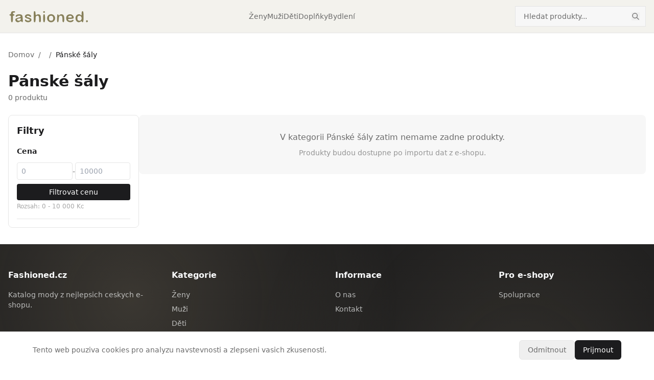

--- FILE ---
content_type: text/html; charset=utf-8
request_url: https://www.fashioned.cz/panske-saly
body_size: 6069
content:
<!DOCTYPE html><html lang="cs" class="__variable_1b85de"><head><meta charSet="utf-8"/><meta name="viewport" content="width=device-width, initial-scale=1"/><link rel="preload" as="image" href="/logo.svg"/><link rel="stylesheet" href="/_next/static/css/c792f76944b9f9dd.css" data-precedence="next"/><link rel="preload" as="script" fetchPriority="low" href="/_next/static/chunks/webpack-fd9cee151a2f9132.js"/><script src="/_next/static/chunks/fd9d1056-88c8a1669018f964.js" async=""></script><script src="/_next/static/chunks/117-6bc8c890d4c2b016.js" async=""></script><script src="/_next/static/chunks/main-app-2dcde4753ea0d175.js" async=""></script><script src="/_next/static/chunks/app/layout-5f5e88422c00b8df.js" async=""></script><script src="/_next/static/chunks/718-1ac26181ffd22179.js" async=""></script><script src="/_next/static/chunks/app/%5Bslug%5D/page-789c548fc954e937.js" async=""></script><link rel="preload" href="https://www.googletagmanager.com/gtag/js?id=G-YN1XMFRYV6" as="script"/><title>Pánské šály | Fashioned.cz | Fashioned.cz</title><meta name="description" content="Nakupte Pánské šály za nejlepší ceny. Porovnejte nabídky z českých e-shopů."/><meta name="author" content="Fashioned.cz"/><meta name="keywords" content="móda,oblečení,boty,doplňky,e-shop,katalog"/><meta name="robots" content="index, follow"/><link rel="canonical" href="https://www.fashioned.cz/panske-saly"/><meta property="og:title" content="Pánské šály | Fashioned.cz"/><meta property="og:description" content="Nakupte Pánské šály za nejlepší ceny."/><meta property="og:url" content="https://www.fashioned.cz/panske-saly"/><meta property="og:type" content="website"/><meta name="twitter:card" content="summary"/><meta name="twitter:title" content="Pánské šály | Fashioned.cz"/><meta name="twitter:description" content="Nakupte Pánské šály za nejlepší ceny."/><meta name="next-size-adjust"/><script>(self.__next_s=self.__next_s||[]).push([0,{"children":"\n            window.dataLayer = window.dataLayer || [];\n            function gtag(){dataLayer.push(arguments);}\n\n            // Default: denied until user consents\n            gtag('consent', 'default', {\n              'analytics_storage': 'denied',\n              'ad_storage': 'denied',\n              'ad_user_data': 'denied',\n              'ad_personalization': 'denied',\n              'wait_for_update': 500\n            });\n\n            // Check for saved consent (with safety check)\n            try {\n              var savedConsent = typeof localStorage !== 'undefined' ? localStorage.getItem('cookie_consent') : null;\n              if (savedConsent === 'granted') {\n                gtag('consent', 'update', {\n                  'analytics_storage': 'granted',\n                  'ad_storage': 'granted',\n                  'ad_user_data': 'granted',\n                  'ad_personalization': 'granted'\n                });\n              }\n            } catch(e) {}\n          ","id":"consent-default"}])</script><script src="/_next/static/chunks/polyfills-42372ed130431b0a.js" noModule=""></script></head><body class="min-h-screen font-sans antialiased"><script type="application/ld+json">{"@context":"https://schema.org","@type":"CollectionPage","name":"Pánské šály","description":"Nakupte Pánské šály za nejlepší ceny.","url":"https://www.fashioned.cz/panske-saly","numberOfItems":0,"mainEntity":{"@type":"ItemList","numberOfItems":0,"itemListElement":[]},"breadcrumb":{"@type":"BreadcrumbList","itemListElement":[{"@type":"ListItem","position":1,"name":"Domov","item":"https://www.fashioned.cz"},{"@type":"ListItem","position":2,"item":"https://www.fashioned.cz/undefined"},{"@type":"ListItem","position":3,"name":"Pánské šály","item":"https://www.fashioned.cz/panske-saly"}]}}</script><header class="border-b border-divider bg-header-bg"><div class="mx-auto flex h-16 max-w-7xl items-center justify-between px-4"><button class="flex h-10 w-10 items-center justify-center text-primary md:hidden" aria-label="Otevrit menu" aria-expanded="false"><svg xmlns="http://www.w3.org/2000/svg" fill="none" viewBox="0 0 24 24" stroke-width="1.5" stroke="currentColor" class="h-6 w-6"><path stroke-linecap="round" stroke-linejoin="round" d="M3.75 6.75h16.5M3.75 12h16.5m-16.5 5.25h16.5"></path></svg></button><div class="fixed left-0 top-0 z-50 h-full w-72 transform bg-white shadow-xl transition-transform duration-300 ease-in-out md:hidden -translate-x-full" role="dialog" aria-modal="true" aria-label="Navigacni menu"><div class="flex h-16 items-center justify-between border-b border-divider px-4"><a class="text-lg font-semibold text-primary" href="/">Fashioned.cz</a><button class="flex h-10 w-10 items-center justify-center text-secondary hover:text-primary" aria-label="Zavrit menu"><svg xmlns="http://www.w3.org/2000/svg" fill="none" viewBox="0 0 24 24" stroke-width="1.5" stroke="currentColor" class="h-6 w-6"><path stroke-linecap="round" stroke-linejoin="round" d="M6 18L18 6M6 6l12 12"></path></svg></button></div><div class="border-b border-divider p-4"><div class="relative"><form class="relative"><input type="search" placeholder="Hledat produkty..." class="h-10 w-48 border border-divider bg-background-secondary px-4 pr-10 text-sm text-primary placeholder:text-secondary focus:border-primary focus:outline-none sm:w-64" value=""/><button type="submit" class="absolute right-3 top-1/2 -translate-y-1/2 text-secondary transition-colors hover:text-primary" aria-label="Hledat"><svg class="h-4 w-4" fill="none" stroke="currentColor" viewBox="0 0 24 24"><path stroke-linecap="round" stroke-linejoin="round" stroke-width="2" d="M21 21l-6-6m2-5a7 7 0 11-14 0 7 7 0 0114 0z"></path></svg></button></form></div></div><nav class="flex-1 overflow-y-auto p-4"><h3 class="mb-3 text-xs font-medium uppercase tracking-wider text-secondary">Kategorie</h3><ul class="space-y-1"><li><a class="block rounded-md px-3 py-3 text-sm text-primary transition-colors hover:bg-background-secondary" href="/damska-moda">Ženy</a></li><li><a class="block rounded-md px-3 py-3 text-sm text-primary transition-colors hover:bg-background-secondary" href="/panska-moda">Muži</a></li><li><a class="block rounded-md px-3 py-3 text-sm text-primary transition-colors hover:bg-background-secondary" href="/detska-moda">Děti</a></li><li><a class="block rounded-md px-3 py-3 text-sm text-primary transition-colors hover:bg-background-secondary" href="/doplnky">Doplňky</a></li><li><a class="block rounded-md px-3 py-3 text-sm text-primary transition-colors hover:bg-background-secondary" href="/bydleni">Bydlení</a></li></ul></nav><div class="border-t border-divider p-4"><p class="text-xs text-secondary">Porovnavac cen mody</p></div></div><a class="flex items-center" href="/"><img src="/logo.svg" alt="Fashioned.cz" class="h-8 w-auto"/></a><nav class="hidden items-center gap-6 md:flex"><a class="text-sm text-secondary transition-colors hover:text-primary" href="/damska-moda">Ženy</a><a class="text-sm text-secondary transition-colors hover:text-primary" href="/panska-moda">Muži</a><a class="text-sm text-secondary transition-colors hover:text-primary" href="/detska-moda">Děti</a><a class="text-sm text-secondary transition-colors hover:text-primary" href="/doplnky">Doplňky</a><a class="text-sm text-secondary transition-colors hover:text-primary" href="/bydleni">Bydlení</a></nav><div class="hidden items-center gap-4 md:flex"><div class="relative"><form class="relative"><input type="search" placeholder="Hledat produkty..." class="h-10 w-48 border border-divider bg-background-secondary px-4 pr-10 text-sm text-primary placeholder:text-secondary focus:border-primary focus:outline-none sm:w-64" value=""/><button type="submit" class="absolute right-3 top-1/2 -translate-y-1/2 text-secondary transition-colors hover:text-primary" aria-label="Hledat"><svg class="h-4 w-4" fill="none" stroke="currentColor" viewBox="0 0 24 24"><path stroke-linecap="round" stroke-linejoin="round" stroke-width="2" d="M21 21l-6-6m2-5a7 7 0 11-14 0 7 7 0 0114 0z"></path></svg></button></form></div></div><div class="w-10 md:hidden"></div></div></header><main class="mx-auto max-w-7xl px-4 py-8"><nav class="mb-6 text-sm text-secondary"><a class="transition-colors hover:text-primary" href="/">Domov</a><span class="mx-2">/</span><a class="transition-colors hover:text-primary" href="/undefined"></a><span class="mx-2">/</span><span class="text-primary">Pánské šály</span></nav><header class="mb-6"><h1 class="text-2xl font-semibold text-primary sm:text-3xl">Pánské šály</h1><p class="mt-1 text-sm text-secondary">0<!-- --> produktu</p></header><div class="flex flex-col lg:flex-row lg:gap-8"><!--$--><div class="lg:hidden mb-4"><button type="button" class="flex w-full items-center justify-center gap-2 rounded-lg border border-divider bg-white px-4 py-3 text-sm font-medium text-primary"><svg class="h-5 w-5" fill="none" stroke="currentColor" viewBox="0 0 24 24"><path stroke-linecap="round" stroke-linejoin="round" stroke-width="2" d="M3 4a1 1 0 011-1h16a1 1 0 011 1v2.586a1 1 0 01-.293.707l-6.414 6.414a1 1 0 00-.293.707V17l-4 4v-6.586a1 1 0 00-.293-.707L3.293 7.293A1 1 0 013 6.586V4z"></path></svg>Filtry</button></div><aside class="hidden lg:block w-64 shrink-0"><div class="sticky top-4 rounded-lg border border-divider bg-white p-4"><h2 class="mb-4 text-lg font-semibold text-primary">Filtry</h2><div class="space-y-6"><div class="border-b border-divider pb-4"><h3 class="mb-3 text-sm font-semibold text-primary">Cena</h3><div class="flex items-center gap-2"><div class="flex-1"><input type="number" placeholder="0" class="w-full rounded border border-divider px-2 py-1.5 text-sm focus:border-primary focus:outline-none" value=""/></div><span class="text-secondary text-sm">-</span><div class="flex-1"><input type="number" placeholder="10000" class="w-full rounded border border-divider px-2 py-1.5 text-sm focus:border-primary focus:outline-none" value=""/></div></div><button type="button" class="mt-2 w-full rounded bg-primary px-3 py-1.5 text-sm text-white hover:bg-primary/90">Filtrovat cenu</button><p class="mt-1 text-xs text-secondary/60">Rozsah: <!-- -->0<!-- --> - <!-- -->10 000<!-- --> Kc</p></div></div></div></aside><!--/$--><div class="flex-1"><div class="rounded-lg bg-background-secondary p-8 text-center"><p class="text-secondary">V kategorii <!-- -->Pánské šály<!-- --> zatim nemame zadne produkty.</p><p class="mt-2 text-sm text-secondary/70">Produkty budou dostupne po importu dat z e-shopu.</p></div></div></div></main><footer class="mesh-gradient-dark border-t border-white/10"><div class="mx-auto max-w-7xl px-4 py-12"><div class="grid grid-cols-1 gap-8 md:grid-cols-4"><div><h3 class="mb-4 font-semibold text-off-white">Fashioned.cz</h3><p class="text-sm text-off-white/70">Katalog mody z nejlepsich ceskych e-shopu.</p></div><div><h3 class="mb-4 font-semibold text-off-white">Kategorie</h3><ul class="space-y-2 text-sm"><li><a class="text-off-white/70 transition-colors hover:text-wheat" href="/damska-moda">Ženy</a></li><li><a class="text-off-white/70 transition-colors hover:text-wheat" href="/panska-moda">Muži</a></li><li><a class="text-off-white/70 transition-colors hover:text-wheat" href="/detska-moda">Děti</a></li><li><a class="text-off-white/70 transition-colors hover:text-wheat" href="/doplnky">Doplňky</a></li><li><a class="text-off-white/70 transition-colors hover:text-wheat" href="/bydleni">Bydlení</a></li></ul></div><div><h3 class="mb-4 font-semibold text-off-white">Informace</h3><ul class="space-y-2 text-sm"><li><a class="text-off-white/70 transition-colors hover:text-wheat" href="/o-nas">O nas</a></li><li><a class="text-off-white/70 transition-colors hover:text-wheat" href="/kontakt">Kontakt</a></li></ul></div><div><h3 class="mb-4 font-semibold text-off-white">Pro e-shopy</h3><ul class="space-y-2 text-sm"><li><a class="text-off-white/70 transition-colors hover:text-wheat" href="/spoluprace">Spoluprace</a></li></ul></div></div><div class="mt-8 border-t border-white/10 pt-8 text-center text-sm text-off-white/60">© <!-- -->2026<!-- --> Fashioned.cz. Vsechna prava vyhrazena.</div></div></footer><script src="/_next/static/chunks/webpack-fd9cee151a2f9132.js" async=""></script><script>(self.__next_f=self.__next_f||[]).push([0]);self.__next_f.push([2,null])</script><script>self.__next_f.push([1,"1:HL[\"/_next/static/media/8e9860b6e62d6359-s.p.woff2\",\"font\",{\"crossOrigin\":\"\",\"type\":\"font/woff2\"}]\n2:HL[\"/_next/static/media/e4af272ccee01ff0-s.p.woff2\",\"font\",{\"crossOrigin\":\"\",\"type\":\"font/woff2\"}]\n3:HL[\"/_next/static/css/c792f76944b9f9dd.css\",\"style\"]\n"])</script><script>self.__next_f.push([1,"4:I[2846,[],\"\"]\n7:I[4707,[],\"\"]\n9:I[6423,[],\"\"]\na:I[8003,[\"185\",\"static/chunks/app/layout-5f5e88422c00b8df.js\"],\"\"]\nb:I[6922,[\"185\",\"static/chunks/app/layout-5f5e88422c00b8df.js\"],\"CookieConsent\"]\nd:I[1060,[],\"\"]\n8:[\"slug\",\"panske-saly\",\"d\"]\ne:[]\n"])</script><script>self.__next_f.push([1,"0:[\"$\",\"$L4\",null,{\"buildId\":\"O_MEdUBZkn8y2g7JLOZLW\",\"assetPrefix\":\"\",\"urlParts\":[\"\",\"panske-saly\"],\"initialTree\":[\"\",{\"children\":[[\"slug\",\"panske-saly\",\"d\"],{\"children\":[\"__PAGE__\",{}]}]},\"$undefined\",\"$undefined\",true],\"initialSeedData\":[\"\",{\"children\":[[\"slug\",\"panske-saly\",\"d\"],{\"children\":[\"__PAGE__\",{},[[\"$L5\",\"$L6\",null],null],null]},[null,[\"$\",\"$L7\",null,{\"parallelRouterKey\":\"children\",\"segmentPath\":[\"children\",\"$8\",\"children\"],\"error\":\"$undefined\",\"errorStyles\":\"$undefined\",\"errorScripts\":\"$undefined\",\"template\":[\"$\",\"$L9\",null,{}],\"templateStyles\":\"$undefined\",\"templateScripts\":\"$undefined\",\"notFound\":\"$undefined\",\"notFoundStyles\":\"$undefined\"}]],null]},[[[[\"$\",\"link\",\"0\",{\"rel\":\"stylesheet\",\"href\":\"/_next/static/css/c792f76944b9f9dd.css\",\"precedence\":\"next\",\"crossOrigin\":\"$undefined\"}]],[\"$\",\"html\",null,{\"lang\":\"cs\",\"className\":\"__variable_1b85de\",\"children\":[[\"$\",\"head\",null,{\"children\":[[\"$\",\"$La\",null,{\"id\":\"consent-default\",\"strategy\":\"beforeInteractive\",\"children\":\"\\n            window.dataLayer = window.dataLayer || [];\\n            function gtag(){dataLayer.push(arguments);}\\n\\n            // Default: denied until user consents\\n            gtag('consent', 'default', {\\n              'analytics_storage': 'denied',\\n              'ad_storage': 'denied',\\n              'ad_user_data': 'denied',\\n              'ad_personalization': 'denied',\\n              'wait_for_update': 500\\n            });\\n\\n            // Check for saved consent (with safety check)\\n            try {\\n              var savedConsent = typeof localStorage !== 'undefined' ? localStorage.getItem('cookie_consent') : null;\\n              if (savedConsent === 'granted') {\\n                gtag('consent', 'update', {\\n                  'analytics_storage': 'granted',\\n                  'ad_storage': 'granted',\\n                  'ad_user_data': 'granted',\\n                  'ad_personalization': 'granted'\\n                });\\n              }\\n            } catch(e) {}\\n          \"}],[\"$\",\"$La\",null,{\"src\":\"https://www.googletagmanager.com/gtag/js?id=G-YN1XMFRYV6\",\"strategy\":\"afterInteractive\"}],[\"$\",\"$La\",null,{\"id\":\"google-analytics\",\"strategy\":\"afterInteractive\",\"children\":\"\\n            gtag('js', new Date());\\n            gtag('config', 'G-YN1XMFRYV6');\\n          \"}]]}],[\"$\",\"body\",null,{\"className\":\"min-h-screen font-sans antialiased\",\"children\":[[\"$\",\"$L7\",null,{\"parallelRouterKey\":\"children\",\"segmentPath\":[\"children\"],\"error\":\"$undefined\",\"errorStyles\":\"$undefined\",\"errorScripts\":\"$undefined\",\"template\":[\"$\",\"$L9\",null,{}],\"templateStyles\":\"$undefined\",\"templateScripts\":\"$undefined\",\"notFound\":[[\"$\",\"title\",null,{\"children\":\"404: This page could not be found.\"}],[\"$\",\"div\",null,{\"style\":{\"fontFamily\":\"system-ui,\\\"Segoe UI\\\",Roboto,Helvetica,Arial,sans-serif,\\\"Apple Color Emoji\\\",\\\"Segoe UI Emoji\\\"\",\"height\":\"100vh\",\"textAlign\":\"center\",\"display\":\"flex\",\"flexDirection\":\"column\",\"alignItems\":\"center\",\"justifyContent\":\"center\"},\"children\":[\"$\",\"div\",null,{\"children\":[[\"$\",\"style\",null,{\"dangerouslySetInnerHTML\":{\"__html\":\"body{color:#000;background:#fff;margin:0}.next-error-h1{border-right:1px solid rgba(0,0,0,.3)}@media (prefers-color-scheme:dark){body{color:#fff;background:#000}.next-error-h1{border-right:1px solid rgba(255,255,255,.3)}}\"}}],[\"$\",\"h1\",null,{\"className\":\"next-error-h1\",\"style\":{\"display\":\"inline-block\",\"margin\":\"0 20px 0 0\",\"padding\":\"0 23px 0 0\",\"fontSize\":24,\"fontWeight\":500,\"verticalAlign\":\"top\",\"lineHeight\":\"49px\"},\"children\":\"404\"}],[\"$\",\"div\",null,{\"style\":{\"display\":\"inline-block\"},\"children\":[\"$\",\"h2\",null,{\"style\":{\"fontSize\":14,\"fontWeight\":400,\"lineHeight\":\"49px\",\"margin\":0},\"children\":\"This page could not be found.\"}]}]]}]}]],\"notFoundStyles\":[]}],[\"$\",\"$Lb\",null,{}]]}]]}]],null],null],\"couldBeIntercepted\":false,\"initialHead\":[null,\"$Lc\"],\"globalErrorComponent\":\"$d\",\"missingSlots\":\"$We\"}]\n"])</script><script>self.__next_f.push([1,"c:[[\"$\",\"meta\",\"0\",{\"name\":\"viewport\",\"content\":\"width=device-width, initial-scale=1\"}],[\"$\",\"meta\",\"1\",{\"charSet\":\"utf-8\"}],[\"$\",\"title\",\"2\",{\"children\":\"Pánské šály | Fashioned.cz | Fashioned.cz\"}],[\"$\",\"meta\",\"3\",{\"name\":\"description\",\"content\":\"Nakupte Pánské šály za nejlepší ceny. Porovnejte nabídky z českých e-shopů.\"}],[\"$\",\"meta\",\"4\",{\"name\":\"author\",\"content\":\"Fashioned.cz\"}],[\"$\",\"meta\",\"5\",{\"name\":\"keywords\",\"content\":\"móda,oblečení,boty,doplňky,e-shop,katalog\"}],[\"$\",\"meta\",\"6\",{\"name\":\"robots\",\"content\":\"index, follow\"}],[\"$\",\"link\",\"7\",{\"rel\":\"canonical\",\"href\":\"https://www.fashioned.cz/panske-saly\"}],[\"$\",\"meta\",\"8\",{\"property\":\"og:title\",\"content\":\"Pánské šály | Fashioned.cz\"}],[\"$\",\"meta\",\"9\",{\"property\":\"og:description\",\"content\":\"Nakupte Pánské šály za nejlepší ceny.\"}],[\"$\",\"meta\",\"10\",{\"property\":\"og:url\",\"content\":\"https://www.fashioned.cz/panske-saly\"}],[\"$\",\"meta\",\"11\",{\"property\":\"og:type\",\"content\":\"website\"}],[\"$\",\"meta\",\"12\",{\"name\":\"twitter:card\",\"content\":\"summary\"}],[\"$\",\"meta\",\"13\",{\"name\":\"twitter:title\",\"content\":\"Pánské šály | Fashioned.cz\"}],[\"$\",\"meta\",\"14\",{\"name\":\"twitter:description\",\"content\":\"Nakupte Pánské šály za nejlepší ceny.\"}],[\"$\",\"meta\",\"15\",{\"name\":\"next-size-adjust\"}]]\n5:null\n"])</script><script>self.__next_f.push([1,"10:I[2972,[\"718\",\"static/chunks/718-1ac26181ffd22179.js\",\"42\",\"static/chunks/app/%5Bslug%5D/page-789c548fc954e937.js\"],\"\"]\n11:\"$Sreact.suspense\"\n12:I[798,[\"718\",\"static/chunks/718-1ac26181ffd22179.js\",\"42\",\"static/chunks/app/%5Bslug%5D/page-789c548fc954e937.js\"],\"FilterSidebar\"]\n"])</script><script>self.__next_f.push([1,"6:[[\"$\",\"script\",null,{\"type\":\"application/ld+json\",\"dangerouslySetInnerHTML\":{\"__html\":\"{\\\"@context\\\":\\\"https://schema.org\\\",\\\"@type\\\":\\\"CollectionPage\\\",\\\"name\\\":\\\"Pánské šály\\\",\\\"description\\\":\\\"Nakupte Pánské šály za nejlepší ceny.\\\",\\\"url\\\":\\\"https://www.fashioned.cz/panske-saly\\\",\\\"numberOfItems\\\":0,\\\"mainEntity\\\":{\\\"@type\\\":\\\"ItemList\\\",\\\"numberOfItems\\\":0,\\\"itemListElement\\\":[]},\\\"breadcrumb\\\":{\\\"@type\\\":\\\"BreadcrumbList\\\",\\\"itemListElement\\\":[{\\\"@type\\\":\\\"ListItem\\\",\\\"position\\\":1,\\\"name\\\":\\\"Domov\\\",\\\"item\\\":\\\"https://www.fashioned.cz\\\"},{\\\"@type\\\":\\\"ListItem\\\",\\\"position\\\":2,\\\"item\\\":\\\"https://www.fashioned.cz/undefined\\\"},{\\\"@type\\\":\\\"ListItem\\\",\\\"position\\\":3,\\\"name\\\":\\\"Pánské šály\\\",\\\"item\\\":\\\"https://www.fashioned.cz/panske-saly\\\"}]}}\"}}],\"$Lf\",[\"$\",\"main\",null,{\"className\":\"mx-auto max-w-7xl px-4 py-8\",\"children\":[[\"$\",\"nav\",null,{\"className\":\"mb-6 text-sm text-secondary\",\"children\":[[\"$\",\"$L10\",null,{\"href\":\"/\",\"className\":\"transition-colors hover:text-primary\",\"children\":\"Domov\"}],[[\"$\",\"span\",null,{\"className\":\"mx-2\",\"children\":\"/\"}],[\"$\",\"$L10\",null,{\"href\":\"/undefined\",\"className\":\"transition-colors hover:text-primary\",\"children\":\"$undefined\"}]],[\"$\",\"span\",null,{\"className\":\"mx-2\",\"children\":\"/\"}],[\"$\",\"span\",null,{\"className\":\"text-primary\",\"children\":\"Pánské šály\"}]]}],[\"$\",\"header\",null,{\"className\":\"mb-6\",\"children\":[[\"$\",\"h1\",null,{\"className\":\"text-2xl font-semibold text-primary sm:text-3xl\",\"children\":\"Pánské šály\"}],null,[\"$\",\"p\",null,{\"className\":\"mt-1 text-sm text-secondary\",\"children\":[\"0\",\" produktu\"]}]]}],[\"$\",\"div\",null,{\"className\":\"flex flex-col lg:flex-row lg:gap-8\",\"children\":[[\"$\",\"$11\",null,{\"fallback\":null,\"children\":[\"$\",\"$L12\",null,{\"brands\":[],\"colors\":[],\"subcategories\":[],\"categorySlug\":\"panske-saly\",\"minPriceRange\":0,\"maxPriceRange\":10000}]}],[\"$\",\"div\",null,{\"className\":\"flex-1\",\"children\":[\"$\",\"div\",null,{\"className\":\"rounded-lg bg-background-secondary p-8 text-center\",\"children\":[[\"$\",\"p\",null,{\"className\":\"text-secondary\",\"children\":[\"V kategorii \",\"Pánské šály\",\" zatim nemame zadne produkty.\"]}],[\"$\",\"p\",null,{\"className\":\"mt-2 text-sm text-secondary/70\",\"children\":\"Produkty budou dostupne po importu dat z e-shopu.\"}]]}]}]]}]]}],[\"$\",\"footer\",null,{\"className\":\"mesh-gradient-dark border-t border-white/10\",\"children\":[\"$\",\"div\",null,{\"className\":\"mx-auto max-w-7xl px-4 py-12\",\"children\":[[\"$\",\"div\",null,{\"className\":\"grid grid-cols-1 gap-8 md:grid-cols-4\",\"children\":[[\"$\",\"div\",null,{\"children\":[[\"$\",\"h3\",null,{\"className\":\"mb-4 font-semibold text-off-white\",\"children\":\"Fashioned.cz\"}],[\"$\",\"p\",null,{\"className\":\"text-sm text-off-white/70\",\"children\":\"Katalog mody z nejlepsich ceskych e-shopu.\"}]]}],[\"$\",\"div\",null,{\"children\":[[\"$\",\"h3\",null,{\"className\":\"mb-4 font-semibold text-off-white\",\"children\":\"Kategorie\"}],[\"$\",\"ul\",null,{\"className\":\"space-y-2 text-sm\",\"children\":[[\"$\",\"li\",null,{\"children\":[\"$\",\"$L10\",null,{\"href\":\"/damska-moda\",\"className\":\"text-off-white/70 transition-colors hover:text-wheat\",\"children\":\"Ženy\"}]}],[\"$\",\"li\",null,{\"children\":[\"$\",\"$L10\",null,{\"href\":\"/panska-moda\",\"className\":\"text-off-white/70 transition-colors hover:text-wheat\",\"children\":\"Muži\"}]}],[\"$\",\"li\",null,{\"children\":[\"$\",\"$L10\",null,{\"href\":\"/detska-moda\",\"className\":\"text-off-white/70 transition-colors hover:text-wheat\",\"children\":\"Děti\"}]}],[\"$\",\"li\",null,{\"children\":[\"$\",\"$L10\",null,{\"href\":\"/doplnky\",\"className\":\"text-off-white/70 transition-colors hover:text-wheat\",\"children\":\"Doplňky\"}]}],[\"$\",\"li\",null,{\"children\":[\"$\",\"$L10\",null,{\"href\":\"/bydleni\",\"className\":\"text-off-white/70 transition-colors hover:text-wheat\",\"children\":\"Bydlení\"}]}]]}]]}],[\"$\",\"div\",null,{\"children\":[[\"$\",\"h3\",null,{\"className\":\"mb-4 font-semibold text-off-white\",\"children\":\"Informace\"}],[\"$\",\"ul\",null,{\"className\":\"space-y-2 text-sm\",\"children\":[[\"$\",\"li\",null,{\"children\":[\"$\",\"$L10\",null,{\"href\":\"/o-nas\",\"className\":\"text-off-white/70 transition-colors hover:text-wheat\",\"children\":\"O nas\"}]}],[\"$\",\"li\",null,{\"children\":[\"$\",\"$L10\",null,{\"href\":\"/kontakt\",\"className\":\"text-off-white/70 transition-colors hover:text-wheat\",\"children\":\"Kontakt\"}]}]]}]]}],[\"$\",\"div\",null,{\"children\":[[\"$\",\"h3\",null,{\"className\":\"mb-4 font-semibold text-off-white\",\"children\":\"Pro e-shopy\"}],[\"$\",\"ul\",null,{\"className\":\"space-y-2 text-sm\",\"children\":[\"$\",\"li\",null,{\"children\":[\"$\",\"$L10\",null,{\"href\":\"/spoluprace\",\"className\":\"text-off-white/70 transition-colors hover:text-wheat\",\"children\":\"Spoluprace\"}]}]}]]}]]}],[\"$\",\"div\",null,{\"className\":\"mt-8 border-t border-white/10 pt-8 text-center text-sm text-off-white/60\",\"children\":[\"© \",2026,\" Fashioned.cz. Vsechna prava vyhrazena.\"]}]]}]}]]\n"])</script><script>self.__next_f.push([1,"13:I[1255,[\"718\",\"static/chunks/718-1ac26181ffd22179.js\",\"42\",\"static/chunks/app/%5Bslug%5D/page-789c548fc954e937.js\"],\"MobileMenu\"]\n14:I[8501,[\"718\",\"static/chunks/718-1ac26181ffd22179.js\",\"42\",\"static/chunks/app/%5Bslug%5D/page-789c548fc954e937.js\"],\"SearchForm\"]\nf:[\"$\",\"header\",null,{\"className\":\"border-b border-divider bg-header-bg\",\"children\":[\"$\",\"div\",null,{\"className\":\"mx-auto flex h-16 max-w-7xl items-center justify-between px-4\",\"children\":[[\"$\",\"$L13\",null,{\"categories\":[{\"id\":\"1\",\"name\":\"Ženy\",\"slug\":\"damska-moda\"},{\"id\":\"2\",\"name\":\"Muži\",\"slug\":\"panska-moda\"},{\"id\":\"3\",\"name\":\"Děti\",\"slug\":\"detska-moda\"},{\"id\":\"4\",\"name\":\"Doplňky\",\"slug\":\"doplnky\"},{\"id\":\"5\",\"name\":\"Bydlení\",\"slug\":\"bydleni\"}]}],[\"$\",\"$L10\",null,{\"href\":\"/\",\"className\":\"flex items-center\",\"children\":[\"$\",\"img\",null,{\"src\":\"/logo.svg\",\"alt\":\"Fashioned.cz\",\"className\":\"h-8 w-auto\"}]}],[\"$\",\"nav\",null,{\"className\":\"hidden items-center gap-6 md:flex\",\"children\":[[\"$\",\"$L10\",\"1\",{\"href\":\"/damska-moda\",\"className\":\"text-sm text-secondary transition-colors hover:text-primary\",\"children\":\"Ženy\"}],[\"$\",\"$L10\",\"2\",{\"href\":\"/panska-moda\",\"className\":\"text-sm text-secondary transition-colors hover:text-primary\",\"children\":\"Muži\"}],[\"$\",\"$L10\",\"3\",{\"href\":\"/detska-moda\",\"className\":\"text-sm text-secondary transition-colors hover:text-primary\",\"children\":\"Děti\"}],[\"$\",\"$L10\",\"4\",{\"href\":\"/doplnky\",\"className\":\"text-sm text-secondary transition-colors hover:text-primary\",\"children\":\"Doplňky\"}],[\"$\",\"$L10\",\"5\",{\"href\":\"/bydleni\",\"className\":\"text-sm text-secondary transition-colors hover:text-primary\",\"children\":\"Bydlení\"}]]}],[\"$\",\"div\",null,{\"className\":\"hidden items-center gap-4 md:flex\",\"children\":[\"$\",\"$L14\",null,{}]}],[\"$\",\"div\",null,{\"className\":\"w-10 md:hidden\"}]]}]}]\n"])</script></body></html>

--- FILE ---
content_type: text/x-component
request_url: https://www.fashioned.cz/undefined?_rsc=16lrm
body_size: -228
content:
0:["O_MEdUBZkn8y2g7JLOZLW",[["children",["slug","undefined","d"],[["slug","undefined","d"],{"children":["__PAGE__",{}]}],null,null]]]


--- FILE ---
content_type: text/x-component
request_url: https://www.fashioned.cz/kontakt?_rsc=16lrm
body_size: -236
content:
0:["O_MEdUBZkn8y2g7JLOZLW",[["children",["slug","kontakt","d"],[["slug","kontakt","d"],{"children":["__PAGE__",{}]}],null,null]]]


--- FILE ---
content_type: text/x-component
request_url: https://www.fashioned.cz/damska-moda?_rsc=16lrm
body_size: -211
content:
0:["O_MEdUBZkn8y2g7JLOZLW",[["children",["slug","damska-moda","d"],[["slug","damska-moda","d"],{"children":["__PAGE__",{}]}],null,null]]]
